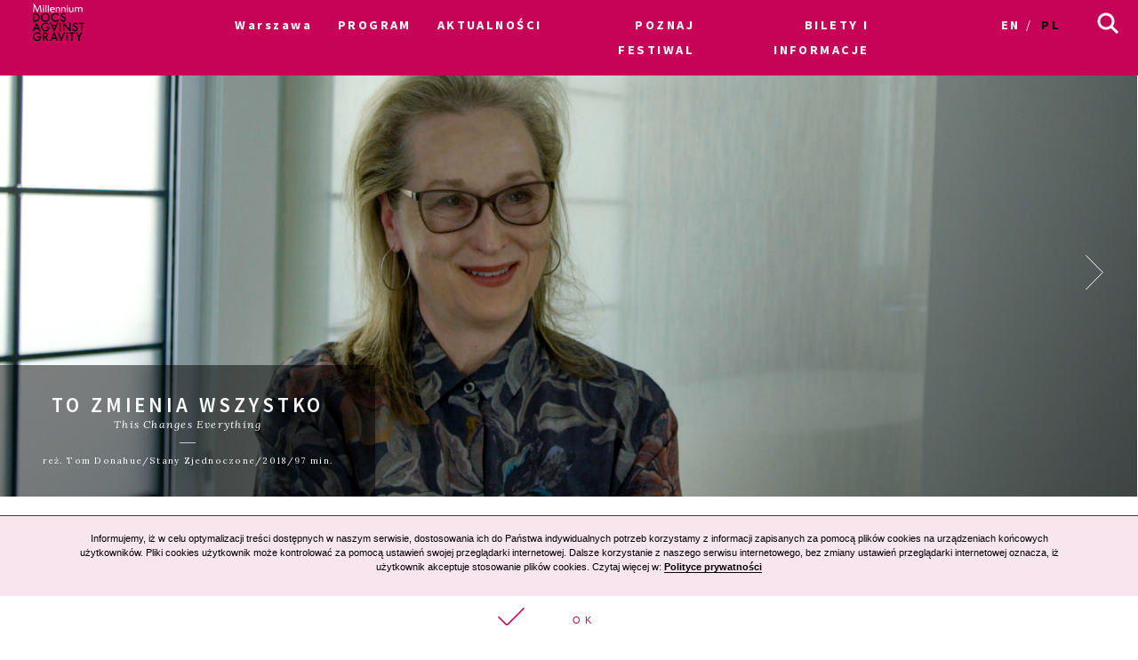

--- FILE ---
content_type: text/html; charset=UTF-8
request_url: https://archiwum2019.mdag.pl/16/pl/warszawa/movie/To-zmienia
body_size: 18710
content:




<!DOCTYPE html>
<html lang="pl-PL">
<head>
    <meta http-equiv="content-type" content="text/html; charset=UTF-8">
    <!-- ::::::::::::::::::::::::::::::::::::::::::::::::::::::::::::::::::::::::::::::::::::::::::::::::::::::: -->
    <meta name="web_author" content="Design by: Marta Lissowska, Underscores.me coded by dadmor@gmail.com and reorganized by GsiTeK">
    <!-- ::::::::::::::::::::::::::::::::::::::::::::::::::::::::::::::::::::::::::::::::::::::::::::::::::::::: -->
    <meta charset="UTF-8">
    <meta name="viewport" content="width=device-width, initial-scale=1">
    <meta name="google-site-verification" content="ckA5av-Wprfp6npbfppGxgo3YVsU69fSN6zoDZ9Twnw">
    <link rel="profile" href="http://gmpg.org/xfn/11">

    <title>16. Festiwal Filmowy Millennium Docs Against Gravity –             To zmienia wszystko
    </title>

    <!-- Social Warfare v2.3.2 https://warfareplugins.com -->
    <style>@font-face {font-family: "sw-icon-font";src:url("http://docsag.pl/wp-content/plugins/social-warfare/fonts/sw-icon-font.eot?ver=2.3.2");src:url("http://docsag.pl/wp-content/plugins/social-warfare/fonts/sw-icon-font.eot?ver=2.3.2#iefix") format("embedded-opentype"),url("http://docsag.pl/wp-content/plugins/social-warfare/fonts/sw-icon-font.woff?ver=2.3.2") format("woff"), url("http://docsag.pl/wp-content/plugins/social-warfare/fonts/sw-icon-font.ttf?ver=2.3.2") format("truetype"),url("http://docsag.pl/wp-content/plugins/social-warfare/fonts/sw-icon-font.svg?ver=2.3.2#1445203416") format("svg");font-weight: normal;font-style: normal;}</style>
    <!-- Social Warfare v2.3.2 https://warfareplugins.com -->

    <link rel="dns-prefetch" href="http://s.w.org/">
    <link rel="stylesheet" id="under-world-style-css" href="/css/normalize.css" type="text/css" media="all">
        <script type='text/javascript' src='/old/js/lory.js'></script>

    <link rel="stylesheet" href="https://cdnjs.cloudflare.com/ajax/libs/font-awesome/4.7.0/css/font-awesome.min.css">
    <style type="text/css">
        img.wp-smiley,
        img.emoji {
            display: inline !important;
            border: none !important;
            box-shadow: none !important;
            height: 1em !important;
            width: 1em !important;
            margin: 0 .07em !important;
            vertical-align: -0.1em !important;
            background: none !important;
            padding: 0 !important;
        }
    </style>
    <link rel="stylesheet" id="taxonomy-image-plugin-public-css" href="/css/style_003.css" type="text/css" media="screen">
    <link rel="stylesheet" id="social_warfare-css" href="/css/style.css" type="text/css" media="all">
    <link rel="stylesheet" id="under-world-style-css" href="/css/style_002.css" type="text/css" media="all">
    <link rel="stylesheet" id="generated-style-css" href="/css/oldStyle.css" type="text/css" media="all">
    <link rel="stylesheet" id="wppb_stylesheet-css" href="/css/style-front-end.css" type="text/css" media="all">

    
    
    <!-- OG: 2.5.1 -->
    <meta property="og:site_name" content="Festiwal Filmowy Millennium Docs Against Gravity">
    <meta property="og:url" content="https%3A%2F%2Farchiwum2019.mdag.pl%2F16%2Fpl%2Fwarszawa%2Fmovie%2FTo-zmienia">
    <meta property="og:title" content="To zmienia wszystko">
    <meta property="og:description" content="W „To zmienia wszystko” („This Changes Everything”) Meryl Streep, Sandra Oh, Jessica Chastain, Shonda Rhimes, Reese Witherspoon, Taraji P. Henson i Geena Davis wspólnie wzywają do działania na rzecz równouprawnienia kobiet w przemyśle filmowym i telewizyjnym. Każda z nich opowiada o tym, jak na własnej skórze doświadczyła dyskryminacji w Hollywood. Amerykańskie kino  wywiera ogromny wpływ na kształtowanie oczekiwań wobec kobiet i dziewcząt w życiu codziennym.  Przekrojowo przedstawia też negatywne wzorce ról płciowych i zachęca do ich powielania. Kto za to wszystko odpowiada?">
    <meta property="og:type" content="article">
    <meta property="og:locale" content="pl_PL">
            <meta property="og:image" content="https://archiwum2019.mdag.pl/uploads/movies/To-zmienia5cb754c49e89a.jpg" />
        <meta name="twitter:image" content="https://archiwum2019.mdag.pl/uploads/movies/To-zmienia5cb754c49e89a.jpg">
        <meta name="twitter:card" content="summary">
    <meta name="twitter:title" content="To zmienia wszystko">
    <meta name="twitter:description" content="W „To zmienia wszystko” („This Changes Everything”) Meryl Streep, Sandra Oh, Jessica Chastain, Shonda Rhimes, Reese Witherspoon, Taraji P. Henson i Geena Davis wspólnie wzywają do działania na rzecz równouprawnienia kobiet w przemyśle filmowym i telewizyjnym. Każda z nich opowiada o tym, jak na własnej skórze doświadczyła dyskryminacji w Hollywood. Amerykańskie kino  wywiera ogromny wpływ na kształtowanie oczekiwań wobec kobiet i dziewcząt w życiu codziennym.  Przekrojowo przedstawia też negatywne wzorce ról płciowych i zachęca do ich powielania. Kto za to wszystko odpowiada?">
    <meta name="twitter:domain" content="https://archiwum2019.mdag.pl">


    <style type="text/css">
        .recentcomments a{
            display:inline !important;
            padding:0 !important;
            margin:0 !important;
        }
    </style>

    <!--[if lte IE 10]>
    <style>
        #promo-slider{
            display:none;
        }
        .pre-f-1, .pre-f-2{
            float:left;
        }
        .home article{display:block; float:left; width:33.33%;}
    </style>
    <![endif]-->

    

</head>

<body class="movies-template-default single single-movies">

<div id="infoModal2" class="modal"><div class="modal-content" style="min-height:200px"><span class="infoClose2"><img src="/old/agravity/krzyzyk-popup.svg" width="20"></span><a id="modal-more2" class="more-btn" style="display:none">Pełny opis</a><div id="myModalContent2"></div></div></div>

    <div id="page" class="hfeed site">

        <header id="masthead" class="site-header" role="banner">
            <div class="site-logotype">




                <nav id="site-navigation" class="main-navigation " role="navigation" onmouseleave="menu_out();" style="">

                    <a href="/16/pl/warszawa/homepage">
                        <img id="small-logo" class="small-logo" src="/img/logo%2520M%2520DAG%2520male.svg">
                    </a>


                    <button class="menu-toggle" aria-controls="primary-menu" aria-expanded="false"></button>


                    <div id="menu-core" class="menu-warszawa-en-container">
    <ul  class="menu nav-menu" aria-expanded="false">
        <li class="menu-item menu-item-type-custom menu-item-object-custom menu-item-home menu-item-has-children" aria-haspopup="true"><a href="/16/pl/warszawa/homepage">Warszawa</a>
            <ul class="sub-menu">
                                <li class="menu-item menu-item-type-custom menu-item-object-custom menu-item-home"><a href="/16/pl/warszawa/homepage">Warszawa</a></li>
                                <li class="menu-item menu-item-type-custom menu-item-object-custom menu-item-home"><a href="/16/pl/Wroclaw/homepage">Wrocław</a></li>
                                <li class="menu-item menu-item-type-custom menu-item-object-custom menu-item-home"><a href="/16/pl/Gdynia/homepage">Gdynia</a></li>
                                <li class="menu-item menu-item-type-custom menu-item-object-custom menu-item-home"><a href="/16/pl/Katowice/homepage">Katowice</a></li>
                                <li class="menu-item menu-item-type-custom menu-item-object-custom menu-item-home"><a href="/16/pl/Lublin/homepage">Lublin</a></li>
                                <li class="menu-item menu-item-type-custom menu-item-object-custom menu-item-home"><a href="/16/pl/Bydgoszcz/homepage">Bydgoszcz</a></li>
                            </ul>
        </li>

                        <li id="menu-item-1" class="menu-item-has-children menu-item menu-item-type-post_type menu-item-object-page current-menu-item page_item current_page_item"><a href="#">PROGRAM</a>
                                            <ul class="sub-menu">
                                                            <li id="menu-item-801" class="menu-item menu-item-type-custom menu-item-object-custom"><a href="/16/pl/warszawa/movies">Filmy A-Z</a></li>
                                                            <li id="menu-item-802" class="menu-item menu-item-type-custom menu-item-object-custom"><a href="/16/pl/warszawa/calendar/show">Kalendarz</a></li>
                                                            <li id="menu-item-803" class="menu-item menu-item-type-custom menu-item-object-custom"><a href="/16/pl/warszawa/sections">Sekcje filmowe</a></li>
                                                            <li id="menu-item-804" class="menu-item menu-item-type-custom menu-item-object-custom"><a href="/16/pl/warszawa/contests">Konkursy</a></li>
                                                            <li id="menu-item-805" class="menu-item menu-item-type-custom menu-item-object-custom"><a href="/16/pl/warszawa/EventCategories">Wydarzenia towarzyszące</a></li>
                                                            <li id="menu-item-806" class="menu-item menu-item-type-custom menu-item-object-custom"><a href="/16/pl/warszawa/Guests">Goście</a></li>
                                                            <li id="menu-item-807" class="menu-item menu-item-type-custom menu-item-object-custom"><a href="/16/pl/warszawa/myProgram">Mój program</a></li>
                                                            <li id="menu-item-808" class="menu-item menu-item-type-custom menu-item-object-custom"><a href="/16/pl/warszawa/page/Szkoly">Szkoły</a></li>
                                                            <li id="menu-item-809" class="menu-item menu-item-type-custom menu-item-object-custom"><a href="/16/pl/warszawa/page/Program-projekcji-w">Program projekcji w PDF</a></li>
                                                            <li id="menu-item-8010" class="menu-item menu-item-type-custom menu-item-object-custom"><a href="/16/pl/warszawa/page/Weekend-z-Festiwalem">Weekend z Festiwalem</a></li>
                                                    </ul>
                                    </li>
                        <li id="menu-item-2" class=" menu-item menu-item-type-post_type menu-item-object-page current-menu-item page_item current_page_item"><a href="/16/pl/warszawa/aktualnosci">AKTUALNOŚCI</a>
                                    </li>
                        <li id="menu-item-3" class="menu-item-has-children menu-item menu-item-type-post_type menu-item-object-page current-menu-item page_item current_page_item"><a href="#">POZNAJ FESTIWAL</a>
                                            <ul class="sub-menu">
                                                            <li id="menu-item-81" class="menu-item menu-item-type-custom menu-item-object-custom"><a href="/16/pl/warszawa/page/O-festiwalu-1">O festiwalu</a></li>
                                                            <li id="menu-item-82" class="menu-item menu-item-type-custom menu-item-object-custom"><a href="/16/pl/warszawa/page/partnerzy-festiwalu">Partnerzy festiwalu</a></li>
                                                            <li id="menu-item-83" class="menu-item menu-item-type-custom menu-item-object-custom"><a href="/16/pl/warszawa/page/Archiwum">Archiwum</a></li>
                                                    </ul>
                                    </li>
                        <li id="menu-item-4" class="menu-item-has-children menu-item menu-item-type-post_type menu-item-object-page current-menu-item page_item current_page_item"><a href="/16/pl/warszawa/page/Informacje">BILETY I INFORMACJE</a>
                                            <ul class="sub-menu">
                                                            <li id="menu-item-11" class="menu-item menu-item-type-custom menu-item-object-custom"><a href="/16/pl/warszawa/page/Informacje">Bilety i informacje praktyczne</a></li>
                                                            <li id="menu-item-12" class="menu-item menu-item-type-custom menu-item-object-custom"><a href="/16/pl/warszawa/page/FAQ">Karnety - FAQ</a></li>
                                                            <li id="menu-item-13" class="menu-item menu-item-type-custom menu-item-object-custom"><a href="/16/pl/warszawa/page/Zasady-funkcjonowania-akredytacji-16.-warszawskiej-edycji-Festiwalu-Filmowego-Millennium-Docs-Against">Zasady funkcjonowania akredytacji</a></li>
                                                    </ul>
                                    </li>
        
    </ul>
</div>


<ul id="main-langs">

    <li class="lang-item lang-item-8 lang-item-en lang-item-first "><a hreflang="en-GB" href="/16/en/warszawa/movie/To-zmienia" lang="en-GB">en</a></li>
    <li class="lang-item lang-item-11 lang-item-pl current-lang"><a hreflang="pl-PL" href="/16/pl/warszawa/movie/To-zmienia" lang="pl-PL">pl</a></li>

</ul>

<ul id="menu-s-ico">
    <li class="menu-item-has-children">
        <svg xmlns="http://www.w3.org/2000/svg" viewBox="0" style="">
            <path class="st0" d="M24.1,21.9l-6.4-6.4c1.1-1.6,1.8-3.5,1.8-5.6c0-5.2-4.3-9.5-9.5-9.5S0.5,4.8,0.5,10s4.3,9.5,9.5,9.5
									c2.1,0,4-0.7,5.6-1.8l6.4,6.4L24.1,21.9z M3.5,10c0-3.6,2.9-6.5,6.5-6.5s6.5,2.9,6.5,6.5s-2.9,6.5-6.5,6.5S3.5,13.6,3.5,10z"></path>
        </svg>
    </li>

    <form method="get" id="searchform" action="/16/pl/warszawa/searchResult">
        <input style="" value="" name="searchString" type="text">
        <button type="submit" id="searchsubmit"><svg xmlns="http://www.w3.org/2000/svg" viewBox="0" style="">
                <path class="st0" d="M24.1,21.9l-6.4-6.4c1.1-1.6,1.8-3.5,1.8-5.6c0-5.2-4.3-9.5-9.5-9.5S0.5,4.8,0.5,10s4.3,9.5,9.5,9.5
									c2.1,0,4-0.7,5.6-1.8l6.4,6.4L24.1,21.9z M3.5,10c0-3.6,2.9-6.5,6.5-6.5s6.5,2.9,6.5,6.5s-2.9,6.5-6.5,6.5S3.5,13.6,3.5,10z"></path>
            </svg></button>
    </form>

</ul>


<script>
    var classname = document.getElementsByClassName("menu-item-has-children");
    if(window.innerWidth <= 640) {

        window.onload = function () {

            var arr = Array.from(document.getElementsByClassName("menu-item-has-children"));

            arr.forEach(
                function (elementParent) {
                    elementParent.childNodes.forEach(
                        function (element) {
                            if(element.classList == "sub-menu") {

                                var newElement = document.createElement('img');
                                newElement.className = 'mobileMenuArrow';
                                newElement.src = '/old/img/arrowDown.svg';
                                newElement.setAttribute("height", "10");
                                newElement.setAttribute("width", "20");
                                newElement.setAttribute("alt", ">");
                                elementParent.childNodes[0].appendChild(newElement);

                                console.log(elementParent.childNodes);

                            }
                        }
                    )
                }
            )

        }


        /*
         if (document.getElementsByClassName("menu-item-has-children").childNodes[1]) {
         classname.style.backgroundColor = 'black';
         }
         */

        console.log('640 init');

        for (var i = 0; i < classname.length; i++) {
            classname[i].addEventListener("click", function(event){

                if(event.target.tagName == "IMG") {
                    var target = event.target.parentNode;
                } else {
                    var target = event.target;
                }

                var sub = document.getElementsByClassName("sub-menu");
                for (i = 0; i < sub.length; i++) {
                    sub[i].style.display = "none";
                }

                if (target.getElementsByTagName("IMG")[0].datasrc != '1') {
                    target.getElementsByTagName("IMG")[0].src = '/old/img/arrowUp.svg';
                    target.parentNode.getElementsByClassName("sub-menu")[0].style.display = 'block';
                    target.getElementsByTagName("IMG")[0].datasrc = '1';
                } else {
                    target.getElementsByTagName("IMG")[0].src = '/old/img/arrowDown.svg';
                    target.parentNode.getElementsByClassName("sub-menu")[0].style.display = 'none';
                    target.getElementsByTagName("IMG")[0].datasrc = '0'
                }


                event.preventDefault();


                /*var sub =  this.getElementsByClassName("sub-menu");
                 sub[0].setAttribute(
                 "style", "display:block !important; opacity:1;");*/
            });
        }
    } else {
        var menu_out = function(){
            document.getElementById('content').style['margin-top'] = '0px';
            /*document.getElementById('small-logo').setAttribute(
             "style", "opacity:0;");*/
            document.getElementById('main-logo').style.opacity = '1';
        }
        var myFunction = function() {
            var selects = document.getElementsByClassName("sub-menu");
            for(var i =0, il = selects.length;i<il;i++){

            }
            var sub =  this.getElementsByClassName("sub-menu");
            if (selects) {
                document.getElementById('content').style['margin-top'] = sub[0].offsetHeight-60+"px";
                /*document.getElementById('small-logo').setAttribute(
                 "style", "opacity:1;");*/
                document.getElementById('main-logo').style.opacity = '0';
            }else{
                console.log(document.getElementById('content').style['margin-top']);
            }
        };
        for (var i = 0; i < classname.length; i++) {
            classname[i].addEventListener('mouseover', myFunction, false);
        }
    }
</script>



                </nav><!-- #site-navigation -->




                <br>


            </div>
        </header><!-- #masthead -->


        
    <div id="content" class="site-content" style="margin-top: 0px;">

        <style>
            .single-movies h2.entry-title {
                color: #fff;
            }
        </style>

        <div id="primary" class="content-area">
            <main id="main" class="site-main" role="main">

                <svg xmlns="http://www.w3.org/2000/svg" version="1.1" style="display:none">
                    <path id="loveMe" d="M26,8.6C26,5,23.1,2,19.5,2c-2.3,0-4.3,1.3-5.5,3.1C12.9,3.3,10.9,2,8.5,2C4.9,2,2,5,2,8.6c0,2,1,3.8,2.2,5
				s9.2,9.5,9.2,9.5c0.2,0.2,0.4,0.3,0.5,0.3c0.2,0,0.5-0.1,0.6-0.3c0,0,7.8-8.3,9-9.5C24.9,12.4,26,10.6,26,8.6L26,8.6z"></path>

                </svg>
                <style type="text/css">

                    @media (max-width: 800px) {
                        .pthlove {
                            text-align: left;
                        }
                    }

                    @media (min-width: 801px) and (max-width: 1000px) {
                        .pthlove {
                            margin-right: -3em;
                        }
                    }

                    @media (min-width: 1001px) and (max-width: 1200px) {
                        .pthlove {
                            margin-right: -5em;
                        }
                    }

                    @media (min-width: 1201px) {
                        .pthlove {
                            margin-right: -7em;
                        }
                    }

                    .projections_table > div {
                        padding-top: 10px;
                    }

                    .like_off svg {
                        width: 27px;
                        height: 27px;
                        stroke: #C70358;
                        fill: #fff;
                        vertical-align: -5px;
                    }

                    .like_on svg {
                        width: 27px;
                        height: 27px;
                        stroke: #fff;
                        fill: #C70358 !important;
                        vertical-align: -5px;
                    }

                    .like_off [aria-label]::before {
                        content: 'Dodaj do Mojego programu';
                    }

                    .like_on [aria-label]::before {
                        content: 'Usuń z Mojego programu';
                    }

                    [aria-label] {
                        position: relative;
                    }

                    [aria-label]::before {
                        content: attr(aria-label);
                        opacity: 0;
                        visibility: hidden;
                        position: absolute;
                        top: 120%;
                        left: 0;
                        background-color: #fff;
                        color: #000;
                        font-size: 0.5em;
                        min-width: 100px;
                        text-align: center;
                        padding: 3px;
                        border: 1px #000 solid;
                        transition: .5s ease-in-out;
                        transition-property: opacity, visibility;
                        z-index: 999;
                    }

                    [aria-label]:hover::before {
                        opacity: 1;
                        visibility: visible;
                    }

                </style>


                <style>


                    #single-movie-title {
                        background-color: rgba(0, 0, 0, 0.5);
                        text-align: center;
                        color: #fff;
                        padding: 2em;
                    }

                    #single-movie-title h1 {
                        color: #fff;
                    }

                    .entry-single-content hr,
                    .entry-right-content hr {
                        background-color: #000;
                    }

                    .entry-right-content {
                        width: 90%;
                        font-family: 'Lora', sans-serif;
                        font-size: 1.1rem;
                    }

                    .entry-right-content ul {
                        margin: 1em;
                        padding: 0;
                        margin-bottom: 2em;
                    }

                    .entry-right-content ul li {
                        margin: 0;
                        padding: 0;
                        list-style: none;
                    }

                    .entry-right-content ul li div:nth-child(1) {
                        font-weight: bold;
                        font-family: 'Lora', sans-serif;
                    }

                    .entry-right-content ul li div:nth-child(2) {
                        margin-left: 2em;
                    }

                    .pinky-linky a {
                        background-color: #fedceb;
                        border: 2px solid #fff;
                        padding: 0.2em;
                        margin-bottom: 0.2em;
                        margin-right: 0.2em;
                        line-height: 1.9em;
                    }

                    #content .section {
                        border-top: 1px solid #000;
                        margin-top: 1em;
                        font-family: 'Lora';
                        text-transform: uppercase;
                        letter-spacing: 0.17em;
                        font-size: 0.7em;
                        font-weight: normal;
                    }

                    .section p {
                        margin: 1em 0.5em 0.5em 0.5em;

                    }

                    .section a {
                        border: 2px solid #C70358;
                        padding: 0.5em;
                        font-size: 0.9em;
                        color: #C70358;
                        line-height: 2em;
                        text-transform: uppercase;
                        font-family: 'Source Sans Pro', sans-serif;
                        letter-spacing: 0.17em;
                        font-weight: bold;
                    }

                    .section a:hover {
                        background-color: #C70358 !important;
                        color: #fff !important;
                        text-decoration: none;
                    }

                    .box-org span {
                        font-style: italic;

                    }

                    .movie-card {
                        margin: 3em 0;
                        position: relative;
                        display: flex;
                    }

                    .movie-image-mask {
                        width: 33%;
                        position: absolute;
                        bottom: 0;
                        left: 0
                    }

                    @media screen and (max-width: 640px) {
                        .movie-card {
                            flex-direction: column-reverse;
                        }

                        .movie-card > div {
                            width: 100% !important;
                        }

                        .movie-image-mask {
                            width: 100%;
                        }
                    }

                    .projections_table {
                        font-size: 1rem;
                        font-family: 'Lora', sans-serif;
                    }

                    .projections_table div:first-child {
                        padding-left: 0.3em;
                    }

                    .projections_table:hover:not(:first-child) {
                        background-color: rgb(199, 3, 88);
                    }

                    .projections_table:hover:not(:first-child) div {
                        color: rgb(255, 255, 255);
                    }

                    .projections_table:hover .ticket a {
                        border-color: rgb(255, 255, 255);
                        background-color: rgb(199, 3, 88);
                        color: rgb(255, 255, 255);
                    }

                    .ticket a {
                        color: #C70358;
                        border: 1px solid #C70358;
                        padding: 0.2em 0.5em 0.2em 0.5em;
                        text-transform: uppercase;
                        margin: 0.2em;
                        font-weight: bold;
                        font-size: 0.7em;
                    }

                    .fullCalendarButton {
                        margin-top: 0.8em;
                    }

                    .fullCalendarButton a {
                        padding-right: 4em;
                        background-image: url("/old/img/arrowFullCalendarButton.svg");
                        background-repeat: no-repeat;
                        background-position: right center;
                        background-size: 12%;
                    }

                    .fullCalendarButton a:hover {
                        background-image: url("/old/img/arrowFullCalendarButtonHover.svg");
                        background-color: rgb(199, 3, 88);
                        color: rgb(255, 255, 255);
                    }

                    .pth {
                        border-bottom: 1px solid #000;
                    }

                    @media screen and (max-width: 800px) {
                        .movie-card {
                            text-align: center;
                            margin: 0;
                        }

                        .entry-right-content {
                            width: 100%;
                        }

                        .entry-right-content ul li div:nth-child(2) {
                            margin: 0;
                        }
                    }
                </style>


                <header class="entry-header">

                    <div class="slider js_simple simple">
                        <div class="frame js_frame">
                            <ul class="slides js_slides"
                                style="transition-duration: 300ms; transform: translate3d(-2492px, 0px, 0px); transition-timing-function: ease;">
                                                                <li class="js-slide entry-header-image"
                                    style="background-image:url('/uploads/movies/773/To-zmienia5cb754c8f0bf15cb754cfb1421.jpg')"></li>
                                                                <li class="js-slide entry-header-image"
                                    style="background-image:url('/uploads/movies/773/To-zmienia5cb754d52c5375cb754da5cf7d.jpg')"></li>
                                                            </ul>
                        </div>
                        <script type="text/javascript">
                            document.addEventListener('DOMContentLoaded', function () {
                                var simple = document.querySelector('.js_simple');
                                var lorySlider = lory(simple, {
                                    infinite: 1
                                });
                                setInterval(function () {
                                    lorySlider.next();
                                }, 5000);
                            });
                        </script>

                        <span class="js_prev prev">
                    <img src="/old/agravity/left-big-OFF.svg" width="20">
                </span>

                        <span class="js_next next">
                    <img src="/old/agravity/right-big-OFF.svg"
                         width="20">
                </span>

                    </div>
                    <!-- uigen mod : entry-header-image -->


                    <div class="movie-image-mask">
                        <div id="single-movie-title">
                            <h1 class="entry-title">To zmienia wszystko</h1>
                            <div class="box-org">
                                <span>This Changes Everything</span>
                                <hr>
                                <div class="movie-meta">
                                                                            reż. Tom Donahue​/Stany Zjednoczone/2018/97 min.
                                                                    </div>
                            </div>

                        </div>

                    </div>

                </header><!-- .entry-header -->


                <div class="movie-card" style=" ">
                    <div style="width:11.11%" class="no-mobile">

                    </div>
                    <div style="width:55.55%;" class="mobile-100">

                        <div class="projections_table">
    <div class="pth pthlove"></div>
    <div class="pth">miejsce</div>
    <div class="pth">data</div>
    <div class="pth">czas</div>
    <div class="pth"></div>
</div>
<div class="projections_table">
    <div id="237" class="like_off pthlove" onclick="run_like(this);">
			<span class="loveMeContainer" aria-label="">
		      <svg xmlns="http://www.w3.org/2000/svg">
		        <use xlink:href="#loveMe"></use>
		      </svg>
		   </span>
    </div>
    <div>Kinoteka, sala 1</div>
    <div>2019-05-12</div>
    <div>15:00</div>
    <div onclick="" class="ticket">
        <a href="http://kinoteka.pl/reservation_step.php?event_id=451873" target="_blank">
            Kup bilet        </a>
    </div>
</div>
<div class="projections_table">
    <div id="242" class="like_off pthlove" onclick="run_like(this);">
			<span class="loveMeContainer" aria-label="">
		      <svg xmlns="http://www.w3.org/2000/svg">
		        <use xlink:href="#loveMe"></use>
		      </svg>
		   </span>
    </div>
    <div>Luna, sala A</div>
    <div>2019-05-14</div>
    <div>18:30</div>
    <div onclick="" class="ticket">
        <a href="http://www.kinoluna.pl/filmy/zmienia-wszystko" target="_blank">
            Kup bilet        </a>
    </div>
</div>
<div class="projections_table">
    <div id="243" class="like_off pthlove" onclick="run_like(this);">
			<span class="loveMeContainer" aria-label="">
		      <svg xmlns="http://www.w3.org/2000/svg">
		        <use xlink:href="#loveMe"></use>
		      </svg>
		   </span>
    </div>
    <div>Luna, sala A</div>
    <div>2019-05-18</div>
    <div>20:30</div>
    <div onclick="" class="ticket">
        <a href="http://www.kinoluna.pl/filmy/zmienia-wszystko" target="_blank">
            Kup bilet        </a>
    </div>
</div>
<div onclick="" class="ticket fullCalendarButton">
    <a href="/16/pl/warszawa/calendar/show" _target="blank">
        Zobacz cały kalendarz    </a>
</div>

<div id="myModal" class="modal"><div class="modal-content" style="min-height:200px"><span class="close"><img src="/old/agravity/krzyzyk-popup.svg" width="20"></span><a id="modal-more" class="more-btn" style="display:none">Pełny opis</a><div id="myModalContent"></div></div></div>

<style>

    /* MODAL */
    /* The Modal (background) */
    .modal {
        display: none; /* Hidden by default */
        position: fixed; /* Stay in place */
        z-index: 100; /* Sit on top */
        left: 0;
        top: 0;
        width: 100%; /* Full width */
        height: 100%; /* Full height */
        overflow: auto; /* Enable scroll if needed */
        background-color: rgb(0,0,0); /* Fallback color */
        background-color: rgba(0,0,0,0.4); /* Black w/ opacity */
    }
    .modal-title{
        text-transform: uppercase;
        font-weight:bold;
        font-size: 1.2em;
    }
    .modal-title-ang{
        font-style: italic;
        font-family: 'Lora', sans-serif;
        margin: 0;
    }
    .modal-movie-meta{
        letter-spacing: 0.1em;
        margin: 5px 0;
        font-family: 'Lora', sans-serif;
    }
    .modal-content-desc{
        font-family: 'Lora', sans-serif;
    }
    /* Modal Content/Box */
    .modal-content {
        font-size: 0.75em;
        font-family: "Source Sans Pro",sans-serif;
        background-color: #fefefe;
        margin: 10% auto; /* 15% from the top and centered */
        padding: 20px;
        border: 1px solid #888;
        width: 50%; /* Could be more or less, depending on screen size */
    }

    /* The Close Button */
    .close {
        color: #aaa;
        float: right;
        font-size: 24px;
        font-weight: bold;
        line-height: 15px;
        margin: 0.5em;
    }

    .more-btn{
        /*color: #C70358;*/
        border: 1px solid #C70358;
        padding: 0.2em;
        text-transform: uppercase;
        margin: 0.2em;
        font-weight: bold;
        font-size: 1.2em;
        float: right;
        margin-right: 3em;
    }
    .more-btn:hover{
        color: #fff;
        background-color:#C70358
    }

    .close:hover,
    .close:focus {
        color: black;
        text-decoration: none;
        cursor: pointer;
    }
    .pth{
        border-bottom:1px solid #000;
    }
    @media screen and (max-width: 800px){
        .modal-content {
            width: 90%;
            font-size: 1.1em;
        }

        #myModalContent .ticket{
            flex: 1.4 !important;
            text-align: right;
        }
        .projections_table > div:nth-child(1){
            flex: 1.8 !important;
        }
        .projections_table > div:nth-child(2){
            flex: 1.2 !important;
        }

        #myModal{
            margin-top:6em;
        }
        .pth:nth-child(1){
            flex: 1.8 !important;
        }
        .pth:nth-child(2){
            flex: 1.2 !important;
        }
        .pth:nth-child(4){
            flex: 1.4 !important;
        }
        .cal_days{
            display:none;
        }
        #promo-slider .promo-left,
        #promo-slider .promo-right
        {
            display:none !important;
        }
        .promo-center{
            width:100% !important;
            flex: 0 0 100%;
        }
    }
</style>

<script>
    var modal = document.getElementById('myModal');
    var close = document.getElementsByClassName("close")[0];

    var loadJSON = function (callback, file) {
        var xobj = new XMLHttpRequest();
        xobj.overrideMimeType("application/json");
        xobj.open('GET', file, true);
        xobj.onreadystatechange = function () {
            if (xobj.readyState == 4 && xobj.status == "200") {
                callback(xobj.responseText);
            }
            if(xobj.readyState == 4 && xobj.status == "403") {
                var msg = JSON.parse(xobj.responseText);
            }
        };
        xobj.send(null);
    }

    var run_like = function(_t){
        document.getElementById('modal-more').style.display = 'none';

        var content = document.getElementById('myModalContent');
        content.innerHTML = '';
        var _id = _t.id;
        loadJSON( function(response) {
            var res = JSON.parse(response);
            //console.log(res);
            if (res['is_user_logged_in'] !== 'true') {
                modal.style.display = "block";
            }
            content.innerHTML = res['msg'];
            var svg = document.getElementById(_id);
            if(res.add == 'true'){
                svg.classList.add("like_on");
                svg.classList.remove("like_off");
            } else if(res.add == 'false') {
                svg.classList.add("like_off");
                svg.classList.remove("like_on");
            }
        }, '/16/pl/warszawa/ajax/runLike?id='+_id);
    }

    var buy_ticket = function(_t){
        modal.style.display = "block";
        document.getElementById('myModalContent').innerHTML = '';
    }

    close.onclick = function() {
        modal.style.display = "none";
    }
</script>





                        <div id="accord" style="overflow: hidden; height: 16.5em; margin-bottom:1em">
                            <div class="entry-single-content">
                                                                    <p style="margin-left:0cm; margin-right:0cm; text-align:justify">W &bdquo;To zmienia wszystko&rdquo; (&bdquo;This Changes Everything&rdquo;) Meryl Streep, Sandra Oh, Jessica Chastain, Shonda Rhimes, Reese Witherspoon, Taraji P. Henson i Geena Davis wsp&oacute;lnie wzywają do działania na rzecz r&oacute;wnouprawnienia kobiet w przemyśle filmowym i telewizyjnym. Każda z nich opowiada o tym, jak na własnej sk&oacute;rze doświadczyła dyskryminacji w Hollywood,. Najpotężniejsze kobiety w Fabryce Sn&oacute;w podkreślają, że w ciągu ostatnich dekad sytuacja znacznie się pogorszyła.</p>

<p style="margin-left:0cm; margin-right:0cm; text-align:justify">W ostatnich 100 latach amerykańskie kino stało się jedną z najbardziej wpływowych sił zar&oacute;wno w kształtowaniu oczekiwań wobec kobiet i dziewcząt w życiu codziennym, jak r&oacute;wnież w utrwalaniu negatywnych wzorc&oacute;w r&oacute;l płciowych. Kto za to wszystko odpowiada? Kto i co tworzy wizerunek kobiet na ekranie? Film bada i analizuje rozbieżności między postrzeganiem kobiet i mężczyzn w Hollywood. Ukazuje historyczne i empiryczne dowody oraz systemowe mechanizmy sprzyjające seksizmowi, ujawniając tym samym mizoginiczną naturę hollywoodzkiego przemysłu filmowego. Wykorzystuje do tego nie tylko relacje gwiazd ekranu, ale także przedstawicieli kadry kierowniczej i innych pracownik&oacute;w branży filmowej.</p>
                                                                <div class="swp-content-locator"></div>
                            </div>
                        </div>

                        <script>
                            function toogledesc() {

                                if (document.getElementById('_more').classList == 'long') {
                                    document.getElementById('accord').style.height = 'auto';
                                } else {
                                    document.getElementById('accord').style.height = '16.5em';

                                }

                                document.getElementById('_more').classList.toggle('short');
                                document.getElementById('_more').classList.toggle('long');
                            }
                        </script>
                        <style>
                            #_more {
                                cursor: pointer;
                            }

                            #_more.short #zwin {
                                display: none;
                            }

                            #_more.long #rozwin {
                                display: none;

                            }

                            #_more.short #trozwin {
                                display: none;
                            }

                            #_more.long #tzwin {
                                display: none;
                            }

                            #_more.short #gr {
                                display: none;
                            }

                            #trozwin, #tzwin {
                                border-bottom: 1px solid #000;
                                margin-top: 1em;
                                font-family: 'Lora';
                                text-transform: uppercase;
                                letter-spacing: 0.17em;
                                font-size: 0.7em;
                                font-weight: normal;
                            }
                        </style>
                        <div id="_more" class="long" style="background:#fff; text-align:left; width:100%;"
                             onclick="toogledesc()">
                            <img id="gr" style="width: 100%; margin-top: -120px;"
                                 src="/old/agravity/gradient-bialy.svg">

                            <div id="trozwin">
                                                                    DŁUŻSZY OPIS
                                                            </div>
                            <div id="tzwin">
                                                                    KRÓTSZY OPIS
                                                            </div>
                            <div id="rozwin" style="text-align:right; margin-top:-1.5em"><img
                                        src="/old/agravity/zwin.svg"
                                        width="20" height="20"></div>
                            <div id="zwin" style="text-align:right; margin-top:-1.5em"><img
                                        src="/old/agravity/rozwin.svg"
                                        width="20" height="20"></div>
                        </div>

                                                <!-- Your share button code -->
                        <div class="socialContainer">
                            <a href="http://www.facebook.com/sharer/sharer.php?p[url]=https%3A%2F%2Farchiwum2019.mdag.pl%2F16%2Fpl%2Fwarszawa%2Fmovie%2FTo-zmienia" target="_blank">
                                <div class="divfacebook">
                                    <i class="fa fa-facebook-square"></i>
                                </div>
                            </a>
                            <a href="https://twitter.com/intent/tweet?url=https%3A%2F%2Farchiwum2019.mdag.pl%2F16%2Fpl%2Fwarszawa%2Fmovie%2FTo-zmienia&via=againstxgravity" target="_blank">
                                <div class="divtwitter">
                                    <i class="fa fa-twitter-square"></i>
                                </div>
                            </a>
                            <!--
                            <a href="https://plus.google.com/share?url=https://archiwum2019.mdag.pl/16/pl/warszawa/movie/To-zmienia">
                                <div style="width: 70px; height: 40px; text-align: center; font-size: 16px; line-height: 40px; background: #DB4A39; color: #fff; text-decoration: none; border-radius: 4px;">
                                    <i class="fa fa-google-plus-square" style="font-size: 18px !important;"></i>
                                                                            Podziel się
                                                                    </div>
                            </a>
                            -->
                        </div>


                    </div>
                    <div style="width:11.11%" class="no-mobile">

                    </div>
                    <div style="width:22.22%" class="mobile-100">

                        <div class="entry-right-content">
                            <hr>
                            <ul class="pinky-linky">
                                <li>
                                    <div>czas trwania:</div>
                                    <div>97 min.</div>
                                </li>
                                <li>
                                    <div>kraj/rok:</div>
                                    <div>Stany Zjednoczone                                        /2018</div>
                                </li>

                                <li>
                                    <div>reżyseria:</div>
                                    <div>
                                                                                                                                    Tom Donahue​                                                                                                                            
                                    </div>
                                </li>
                                                                    <li>
                                        <div>zdjęcia:</div>
                                        <div>
                                                                                        Stefano Ferrari
                                        </div>
                                    </li>
                                                                                                                                    <li>
                                        <div>produkcja:</div>
                                        <div>Ilan Arboleda, Kerianne Flynn, Tom Donahue / Creative Chaos Ventures</div>
                                    </li>
                                                                                                    <li>
                                        <div>wybrane festiwale i nagrody                                            :
                                        </div>
                                        <div>2019 – MFF Chicago, 2019 – MFF Miami, 2018 – MFF Toronto,  2018 – CPH:DOX Kopenhaga</div>
                                    </li>
                                

                            </ul>
                            <hr>
                            <ul class="pinky-linky">
                                <li>
                                    <div>sekcje:</div>
                                    <div>
                                                                                    <a class="pink-link"
                                               href="/16/pl/warszawa/section/Heroes+Are+Among+Us">Bohaterowie są wśród nas</a>
                                                                            </div>
                                </li>
                                                                                                                                <li>
                                </li>

                                <li>
                                    <div>
                                    </div>
                                </li>
                            </ul>

                        </div>

                    </div>

                </div>


            </main><!-- #main -->
        </div><!-- #primary -->


                <div class="section">
            Inne filmy z sekcji <p>
                <a href="/16/pl/warszawa/section/Heroes+Are+Among+Us">
                    Bohaterowie są wśród nas                    <!-- <img width="50" src="/old/agravity/strzalka-roz.svg"> -->
                </a>
            </p>

        </div>

        <main class="site-main" role="main">

            
                <a class="std-box" href="/16/pl/warszawa/movie/Na-cztery-wiatry"
                   style="background-image:url('/uploads/movies/Na-cztery-wiatry5cb6b3a1029ee.jpg')">

                    <div class="mask"></div>


                    <div style="z-index:10">
                        <div class="box-entry-title">Na cztery wiatry</div>
                        <div class="decorator-line"></div>
                        <div class="box-description">
                            <div class="entry-movie-box-description">To the Four Winds</div>
                        </div>
                    </div>

                </a>

            
                <a class="std-box" href="/16/pl/warszawa/movie/Transplantacja"
                   style="background-image:url('/uploads/movies/Transplantacja5cb74eea67b2e.jpg')">

                    <div class="mask"></div>


                    <div style="z-index:10">
                        <div class="box-entry-title">Transplantacja</div>
                        <div class="decorator-line"></div>
                        <div class="box-description">
                            <div class="entry-movie-box-description">A Transplant</div>
                        </div>
                    </div>

                </a>

            
                <a class="std-box" href="/16/pl/warszawa/movie/Buddy"
                   style="background-image:url('/uploads/movies/Buddy5c7dd47bac73f.jpg')">

                    <div class="mask"></div>


                    <div style="z-index:10">
                        <div class="box-entry-title">Najlepszy przyjaciel człowieka</div>
                        <div class="decorator-line"></div>
                        <div class="box-description">
                            <div class="entry-movie-box-description">Buddy</div>
                        </div>
                    </div>

                </a>

            
        </main>

        
        
        



    </div>

    




        <div class="section"> &nbsp; </div>
        
        <div id="prefooter">
            <a href="http://www.againstgravity.pl/sklep" class="pre-f-1" style="background-image:url('/old/agravity/DOC-SHOP.png'); background-size:cover;">
                <div class="doc-shop"></div>
                <div style="z-index:10">
                    <div class="entry-title">Doc shop</div>
                    <div class="decorator-line"></div>
                    <div class="box-description">Kup nasze filmy na DVD</div>
                </div>
            </a>
            <div class="pre-f-1">
                <div class="entry-title">NEWSLETTER</div>
                <div class="decorator-line"></div>
                <div class="box-description">Zapisz się do newslettera</div>

                <form name="appbundle_newsletter_form" method="post" class="newsletterForm">
<input type="email" id="appbundle_newsletter_form_email" name="appbundle_newsletter_form[email]" required="required" class="email form-control" placeholder="Adres e-mail" />
<br>
<input src="/img/strzalka%252040%2520px%2520biala.svg" name="image" type="image">
<input type="hidden" id="appbundle_newsletter_form__token" name="appbundle_newsletter_form[_token]" value="qokNdEfvr75jF0ajk8eYsS11vYfvrB97rHjSQdz7DdU" /></form>

<script>
    var modal2 = document.getElementById('infoModal2');
    var content2 = document.getElementById('myModalContent2');
    var close2 = document.getElementsByClassName("infoClose2")[0];

    

    close2.onclick = function() {
        modal2.style.display = "none";
    }
</script>



            </div>
            <div class="pre-f-2">
                <a class="pre-f-2-2 box-description" target="_blank" href="https://www.youtube.com/MillenniumDocsAgainstGravityFilmFestival">
                    <img style="width:auto; height:80%" src="/img/youtuba%252063x44px.svg">
                    <div class="sub">YouTube</div>
                    <div></div>
                </a>
                <div class="pre-f-2-3">
                    <a class="pre-f-2-3-1 box-description" target="_blank" href="https://www.instagram.com/millenniumdocsagainstgravity/">
                        <img style="width:auto; height:80%" src="/img/instagram%252044px.svg">
                        <div class="sub">Instagram</div>
                    </a>
                    <a class="pre-f-2-3-1 box-description" target="_blank" href="https://www.facebook.com/MillenniumDocsAgainstGravity/">
                        <img style="width:auto; height:80%" src="/img/fb%252044px.svg">
                        <div class="sub">Facebook</div>
                    </a>
                    <a class="pre-f-2-3-1 box-description" target="_blank" href="https://twitter.com/againstxgravity">
                        <img style="width:auto; height:80%" src="/img/twitter%252044px.svg">
                        <div class="sub">Twitter</div>
                    </a>
                </div>
            </div>
        </div>

        <footer id="colophon" class="site-footer" role="contentinfo">
            <div class="site-info1">
                <a href="http://againstgravity.pl/">

                    <svg version="1.1" id="Layer_1" xmlns="http://www.w3.org/2000/svg" xlink="http://www.w3.org/1999/xlink" x="0px" y="0px" width="60" height="100" viewBox="34.087 -20 527.105 881.891" enable-background="new 34.087 -20 527.105 881.891" xml:space="preserve">
                    <g>
                        <rect x="54.087" fill="#FFFFFF" stroke="#FFFFFF" stroke-width="40" stroke-miterlimit="10" width="487.105" height="841.891"></rect>
                        <g>
                            <path fill="#009FE3" d="M85.483,29.662v411.411c0,0,59.516,116.143,212.254,116.143s212.446-116.143,212.446-116.143V29.662
                                H85.483z"></path>
                            <path d="M509.99,588.032H85.483v-85.71c0,0,57.204,64.908,212.254,64.908c155.049,0,212.446-64.908,212.446-64.908v85.71H509.99z"></path>
                            <path fill="#FFFFFF" d="M297.737,84.94c59.708,0,108.245,48.344,108.245,108.246c0,94.378-108.245,245.19-108.245,335.523
                                c0-90.333-108.246-241.145-108.246-335.523C189.683,133.285,238.028,84.94,297.737,84.94z"></path>
                            <path fill="#83D0F5" d="M297.929,108.631c49.308,0,89.178,42.374,89.178,94.571c0,82.436-89.178,214.18-89.178,292.957
                                c0-78.776-89.178-210.713-89.178-292.957C208.751,151.005,248.621,108.631,297.929,108.631z"></path>
                            <path fill="#FFFFFF" d="M298.507,161.598c46.996-6.548,87.443,25.81,87.443,76.658c0,75.31-88.021,181.244-88.021,267.533
                                c0-80.703-63.753-182.785-63.753-257.902C234.368,197.423,265.764,166.221,298.507,161.598z"></path>
                            <path fill="#FFFFFF" d="M388.647,235.752c0,41.988-33.898,75.888-75.887,75.888s-75.888-33.899-75.888-75.888
                                c0-41.989,34.092-75.888,75.888-75.888S388.647,193.764,388.647,235.752z"></path>
                            <g>
                                <path d="M122.656,699.745l-2.504-22.535h-13.482l-2.504,22.535h-21.38l13.676-91.488h34.092l14.06,91.488H122.656z
                                     M113.603,618.657l-5.008,43.145h9.631L113.603,618.657z"></path>
                                <path d="M204.322,695.315c-5.008,5.393-11.941,5.393-22.343,5.393c-10.593,0-17.72,0-22.728-5.393
                                    c-4.43-4.815-4.815-11.171-4.815-20.417v-42.373c0-9.053,0.386-15.409,4.815-20.225c4.623-5.008,11.749-5.585,22.728-5.585
                                    c10.786,0,17.72,0.577,22.15,5.585c4.237,4.623,4.622,11.172,4.622,20.225v4.814h-20.224v-7.704c0-5.393-1.349-6.549-6.356-6.549
                                    s-6.355,1.156-6.355,6.549v48.152c0,5.2,1.348,6.356,6.355,6.356s6.356-1.156,6.356-6.356v-11.749h-6.163v-16.372h26.58v25.039
                                    C209.137,684.145,208.751,690.5,204.322,695.315z"></path>
                                <path d="M256.518,699.745l-2.504-22.535h-13.482l-2.504,22.535h-21.572l13.676-91.488h34.092l14.061,91.488H256.518z
                                     M247.273,618.657l-5.008,43.145h9.631L247.273,618.657z"></path>
                                <path d="M288.491,699.745v-91.488h21.379v91.488H288.491z"></path>
                                <path d="M361.104,699.745l-16.757-74.347l1.349,74.347h-19.261v-91.488h30.047l16.564,72.228l-1.156-72.228h19.262v91.488
                                    H361.104z"></path>
                                <path d="M432.369,700.708h-5.586c-18.104,0-23.69-5.2-23.69-21.765v-10.016h19.646v8.86c0,5.008,1.733,6.549,6.164,6.549
                                    c5.008,0,6.355-1.541,6.355-6.741v-6.356c0-2.889-0.192-5.008-1.733-6.934c-2.889-3.467-8.282-3.467-15.023-5.394
                                    c-12.134-3.467-15.601-8.859-15.601-21.379v-8.475c0-15.602,5.008-22.15,21.379-22.15h6.356c9.438,0,15.794,1.541,19.646,5.2
                                    c3.66,3.467,3.853,8.668,3.853,16.18v7.126h-18.876v-5.586c0-5.777-1.155-7.126-5.778-7.126c-4.43,0-5.778,1.349-5.778,6.356
                                    v5.971c0,8.089,5.586,7.896,16.564,10.979c11.942,3.467,15.409,8.475,15.409,20.994v12.327
                                    C455.483,694.545,448.74,700.708,432.369,700.708z"></path>
                                <path d="M495.738,624.436v75.117h-21.38v-75.117h-14.253v-16.372h50.078v16.372H495.738z"></path>
                                <path fill="#009FE3" d="M135.561,806.836c-4.815,5.393-11.942,5.393-22.343,5.393c-10.594,0-17.913,0-22.921-5.393
                                    c-4.43-4.815-4.814-11.364-4.814-20.417v-42.374c0-9.053,0.385-15.408,4.814-20.224c4.623-5.008,11.749-5.586,22.921-5.586
                                    c10.786,0,17.72,0.578,22.149,5.586c4.237,4.623,4.623,11.171,4.623,20.224v4.815h-20.224v-7.704
                                    c0-5.394-1.349-6.356-6.356-6.356s-6.549,1.156-6.549,6.356v48.152c0,5.393,1.349,6.548,6.549,6.548
                                    c5.008,0,6.356-1.155,6.356-6.548v-11.75h-6.164v-16.371h26.58v25.039C140.183,795.664,139.798,802.021,135.561,806.836z"></path>
                                <path fill="#009FE3" d="M197.388,771.203c9.63,1.348,14.253,6.549,14.253,15.986v24.076h-20.994v-23.113
                                    c0-6.549-2.119-8.282-8.282-8.282h-3.468v31.396h-21.379v-91.489h22.149c23.306,0,32.551,3.467,32.551,23.498v10.401
                                    C212.026,764.27,207.788,769.277,197.388,771.203z M190.839,742.312c0-5.393-1.733-6.549-6.934-6.549h-5.201v28.313h5.201
                                    c5.2,0,6.934-1.155,6.934-6.549V742.312z"></path>
                                <path fill="#009FE3" d="M264.8,811.073l-2.504-22.535h-13.482l-2.504,22.535h-21.379l13.675-91.489h34.092l14.061,91.489H264.8z
                                     M255.555,730.178l-5.008,43.144h9.631L255.555,730.178z"></path>
                                <path fill="#009FE3" d="M341.266,811.073h-34.284l-12.712-91.489h21.957l7.896,80.125l8.09-80.125h21.957L341.266,811.073z"></path>
                                <path fill="#009FE3" d="M368.423,811.073v-91.489h21.38v91.489H368.423z"></path>
                                <path fill="#009FE3" d="M436.029,735.956v75.117H414.65v-75.117h-14.253v-16.372h49.885v16.372H436.029z"></path>
                                <path fill="#009FE3" d="M493.811,781.411v29.662h-21.379v-29.662l-18.876-61.827h21.572l8.86,41.411l8.282-41.411h20.224
                                    L493.811,781.411z"></path>
                            </g>
                            <path fill="#FFFFFF" d="M248.621,171.614c-5.008,11.557-15.794,17.72-24.461,14.061c-8.668-3.66-11.557-15.987-6.741-27.351
                                c4.814-11.364,15.794-17.72,24.461-14.06C250.355,147.923,253.437,160.25,248.621,171.614z"></path>
                        </g>
                    </g>
                    </svg>
                </a>


                <div class="line">Against Gravity (c) 2004-2016</div>
            </div>
            <div class="site-info2">
                <div>
                    AGAINST GRAVITY<br>
                    <p>ul. Bukowińska 26C / 12<br>
                        02-703 Warszawa<br>
                        tel./fax: +48 22 566 37 99<br>
                        kontakt@againstgravity.pl</p>
                </div>
                <div class="line">Contact</div>
            </div>
            <div class="site-info3">
                <div class="site-info3-1">
                    <div class="site-info3-1-0">
                        <img style="width:100%; height:auto" src="/img/logo%2520millennium%2520stopka.svg">
                        <div class="footer-text"></div>
                    </div>
                    <div>
                        <div class="site-info3-1-1">
                            <img style="width:140px; height:auto; margin:0.3em" src="/img/logo%2520pisf%2520stopka.svg">
                            <img style="width:200px; height:auto; margin:0.3em" src="/img/footer3c.png">
                            <img style="width:120px; height:auto; margin:0.3em" src="/img/MinisterstwoKultury.svg">
                        </div>
                        <div class="footer-text"></div>
                    </div>
                    <div>
                        <div class="footer-text"></div>
                    </div>
                    <div>
                        <div class="footer-text"></div>
                    </div>
                </div>
                <div class="line">Main sponsor</div>
            </div>
        </footer>
    </div>


    <style>

        /* MODAL */
        /* The Modal (background) */
        .modal {
            display: none; /* Hidden by default */
            position: fixed; /* Stay in place */
            z-index: 200; /* Sit on top */
            left: 0;
            top: 0;
            width: 100%; /* Full width */
            height: 100%; /* Full height */
            overflow: auto; /* Enable scroll if needed */
            background-color: rgb(0,0,0); /* Fallback color */
            background-color: rgba(0,0,0,0.4); /* Black w/ opacity */
        }
        .modal-title{
            text-transform: uppercase;
            font-weight:bold;
            font-size: 1.2em;
        }
        .modal-title-ang{
            font-style: italic;
            font-family: 'Lora', sans-serif;
            margin: 0;
        }
        .modal-movie-meta{
            letter-spacing: 0.1em;
            margin: 5px 0;
            font-family: 'Lora', sans-serif;
        }
        .modal-content-desc{
            font-family: 'Lora', sans-serif;
        }
        /* Modal Content/Box */
        .modal-content {
            font-size: 0.75em;
            font-family: "Source Sans Pro",sans-serif;
            background-color: #fefefe;
            margin: 10% auto; /* 15% from the top and centered */
            padding: 20px;
            border: 1px solid #888;
            width: 50%; /* Could be more or less, depending on screen size */
        }

        #myModalContent2 {
            margin-top: 50px;
        }

        /* The Close Button */
        .close, .infoClose2 {
            color: #aaa;
            float: right;
            font-size: 24px;
            font-weight: bold;
            line-height: 15px;
            margin: 0.5em;
        }

        .more-btn{
            /*color: #C70358;*/
            border: 1px solid #C70358;
            padding: 0.2em;
            text-transform: uppercase;
            margin: 0.2em;
            font-weight: bold;
            font-size: 1.2em;
            float: right;
            margin-right: 3em;
        }
        .more-btn:hover{
            color: #fff;
            background-color:#C70358
        }

        .close:hover,
        .close:focus {
            color: black;
            text-decoration: none;
            cursor: pointer;
        }
        .pth{
            border-bottom:1px solid #000;
        }
        @media screen and (max-width: 800px){
            .modal-content {
                width: 90%;
                font-size: 1.1em;
            }

            #myModalContent .ticket{
                flex: 1.4 !important;
                text-align: right;
            }
            .projections_table > div:nth-child(1){
                flex: 1.8 !important;
            }
            .projections_table > div:nth-child(2){
                flex: 1.2 !important;
            }

            #myModal{
                margin-top:6em;
            }
            .pth:nth-child(1){
                flex: 1.8 !important;
            }
            .pth:nth-child(2){
                flex: 1.2 !important;
            }
            .pth:nth-child(4){
                flex: 1.4 !important;
            }
            .cal_days{
                display:none;
            }
            #promo-slider .promo-left,
            #promo-slider .promo-right
            {
                display:none !important;
            }
            .promo-center{
                width:100% !important;
                flex: 0 0 100%;
            }
        }
    </style>


    

<script type='text/javascript' src='/old/js/navigation.js'></script>
<script type='text/javascript' src='/old/js/skip-link-focus-fix.js'></script>

<script>

    var masthead_swither = {
        'height':228,
        '_header_smaler':1,
        '_header_bigger':1
    }
    //document.getElementById('small-logo').style.opacity = 0;
    //document.getElementById('small-logo').style['margin-top'] = '-30px';
    //document.getElementById('primary-menu').style['margin-top'] = '0';
    window.addEventListener("scroll",function(h){
        //console.log( masthead_swither.height - window.pageYOffset);
        if(window.pageYOffset>masthead_swither.height){
            header_smaller();
        }else{
            header_bigger();
        }
        function header_smaller(){
            if(masthead_swither._header_smaler == 0){
                return false;
            }
            document.getElementById('small-logo').style.opacity = 1;
            document.getElementById('primary-menu').style['margin-top'] = '6px';
            masthead_swither._header_smaler = 0; masthead_swither._header_bigger = 1;
        }
        function header_bigger(){
            if(masthead_swither._header_bigger == 0){
                //return false;
            }
            //document.getElementById('small-logo').style.opacity = 0;
            //document.getElementById('small-logo').style['margin-top'] = '-30px';
            //document.getElementById('primary-menu').style['margin-top'] = '0';
            masthead_swither._header_smaler = 1; masthead_swither._header_bigger = 0;
        }
    });
</script>


<!-- Google Analytics -->
<script async src="https://www.googletagmanager.com/gtag/js?id=UA-65741053-5"></script>
<script>
  	window.dataLayer = window.dataLayer || [];
  	function gtag(){dataLayer.push(arguments);}
  	gtag('js', new Date());
  	gtag('config', 'UA-65741053-5');
</script>


    		<style type="text/css">.tplis-cl-cookies:after{content:'';clear:both;display:block}.tplis-cl-cookies{background-color:rgba(248,229,238,1.00);position:fixed;font-family:"Open Sans",sans-serif;bottom:0;border-top:1px solid #3B3939;width:100%;z-index:9000;margin:0;overflow:hidden;border-color:#3B3939;border-width:1px}.tplis-cl-cookies-head h4{border-right-color:#000}.tplis-cl-cookies-buttons:after{clear:both:content:"";display:block}.tplis-cl-cookies-text *{color:#000}.tplis-cl-button-accept,.tplis-cl-button-accept:hover,.tplis-cl-button-accept:focus,.tplis-cl-button-accept:active{background-color:#fff;color:#c70358}.tplis-cl-button-accept svg{fill:#c70358}.tplis-cl-button-refuse,.tplis-cl-button-refuse:hover{background-color:#c70358;color:#FFF}.tplis-cl-button-refuse svg{fill:#FFF}.tplis-cl-cookies-text a{font-weight:bold;-webkit-transition:all 250ms ease-in-out;-moz-transition:all 250ms ease-in-out;-ms-transition:all 250ms ease-in-out;-o-transition:all 250ms ease-in-out;transition:all 250ms ease-in-out;border-bottom:1px solid #000}.tplis-cl-cookies-text a:hover,.tplis-cl-cookies-text a:focus,.tplis-cl-cookies-text a:active{color:#000;opacity:.6}.tplis-cl-container{padding-right:15px;padding-left:15px;margin-right:auto;margin-left:auto;max-width:1170px}.tplis-cl-cookies h4{text-transform:uppercase;letter-spacing:5px;font-size:12pt;margin-top:12px;margin-bottom:5px;font-weight:700}.tplis-cl-cookies p{font-size:8pt;font-weight:400;margin-top:0;margin-bottom:15px;padding-top:5px;padding-bottom:10px;line-height:150%}.tplis-cl-cookies a{text-decoration:none;font-weight:700}.tplis-cl-cookies-text,.tplis-cl-cookies-buttons{text-align:center}.tplis-cl-button-image{padding:10px;padding-top:13px;-webkit-transition:all .1s ease-out;-moz-transition:all .1s ease-out;transition:all .1s ease-out}.tplis-cl-button-image:hover{-ms-transform:scale(1.03);-webkit-transform:scale(1.03);transform:scale(1.03)}.tplis-cl-button-image img{vertical-align:middle;padding:5px}.tplis-cl-button-image p{display:inline;font-weight:400;padding-left:50px;padding-right:50px;text-transform:uppercase;letter-spacing:5px;vertical-align:text-top}.tplis-cl-button-accept{display:inline-block;width:100%}.tplis-cl-button-refuse{display:inline-block;width:50%;float:right}.tplis-cl-is-btn-refuse .tplis-cl-button-accept{width:50%;float:left}@media only screen and (max-width:768px){.tplis-cl-row{margin-right:0;margin-left:0}.tplis-cl-is-btn-refuse .tplis-cl-button-accept{width:100%}.tplis-cl-button-accept,.tplis-cl-button-refuse{width:100%}}@media only screen and (max-width:500px){.tplis-cl-button-image{padding:0;padding-top:12px;padding-bottom:10px;width:260px;margin:0 auto}.tplis-cl-button-image p{display:inline;margin:0;padding:5px}.tplis-cl-button-accept svg{float:left}.tplis-cl-button-refuse svg{float:left}}</style>

    <div class="tplis-cl-cookies" style="bottom: 0px;">    <div class="tplis-cl-container tplis-cl-cookies-text">        <h4></h4>        <div class="tplis-cl-message">
    <p>
                        Informujemy, iż w celu optymalizacji treści dostępnych w naszym serwisie, dostosowania ich do Państwa indywidualnych potrzeb korzystamy z informacji zapisanych za pomocą plików cookies na urządzeniach końcowych użytkowników. Pliki cookies użytkownik może kontrolować za pomocą ustawień swojej przeglądarki internetowej. Dalsze korzystanie z naszego serwisu internetowego, bez zmiany ustawień przeglądarki internetowej oznacza, iż użytkownik akceptuje stosowanie plików cookies. Czytaj więcej w:
            <a href="/16/pl/warszawa/page/Karnety-Warszawa" style="font-weight: bold">Polityce prywatności</a>                </p>
    </div>    </div>    <div class="tplis-cl-cookies-buttons">        
    <a class="tplis-cl-row tplis-cl-button-accept" role="button" href="/16/pl/warszawa/newCookie/acceptCookies?redirect=https%3A//archiwum2019.mdag.pl/16/pl/warszawa/movie/To-zmienia" data-tplis-cl-event="click:accept">            <div class="tplis-cl-button-image">				<svg class="tplis-cl-img-btn" width="30px" height="20px">				<g>				<polygon points="10.756,20.395 9.623,20.395 0.002,10.774 1.136,9.641 10.19,18.694 28.861,0.02 29.998,1.153 	"></polygon>				</g>				</svg>                <p>OK</p>            </div>        </a>
    		    </div></div>




</body>
</html>



--- FILE ---
content_type: image/svg+xml
request_url: https://archiwum2019.mdag.pl/old/agravity/zwin.svg
body_size: 279
content:
<svg id="Layer_1" data-name="Layer 1" xmlns="http://www.w3.org/2000/svg" viewBox="0 0 24.71 13.06"><defs><style>.cls-1{fill:none;stroke:#000;stroke-miterlimit:10;}</style></defs><title>czytaj-mniej</title><polyline class="cls-1" points="0.35 12.71 12.35 0.71 24.35 12.71"/></svg>